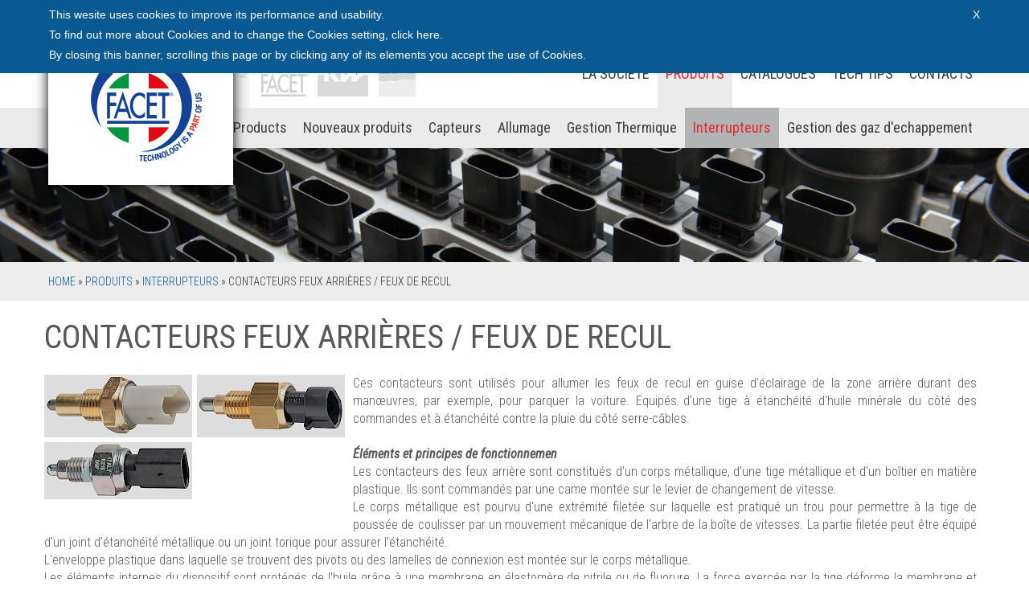

--- FILE ---
content_type: text/html; charset=utf-8
request_url: https://www.facet.eu/fr/produits/interrupteurs/contacteurs-feux-arrieres-feux-de-recul/
body_size: 7012
content:
<!DOCTYPE html>
<html lang="en">
<head>
	
	<!-- Google Tag Manager -->
	<script>(function(w,d,s,l,i){w[l]=w[l]||[];w[l].push({'gtm.start':
	new Date().getTime(),event:'gtm.js'});var f=d.getElementsByTagName(s)[0],
	j=d.createElement(s),dl=l!='dataLayer'?'&l='+l:'';j.async=true;j.src=
	'https://www.googletagmanager.com/gtm.js?id='+i+dl;f.parentNode.insertBefore(j,f);
	})(window,document,'script','dataLayer','GTM-5XN8MMT');</script>
	<!-- End Google Tag Manager -->
	
	<meta name="viewport" content="width=device-width, initial-scale=1.0" />
	<meta http-equiv="content-type" content="text/html; charset=utf-8" />

	<title>FACET Srl | Contacteurs feux arrières / feux de recul</title>
    
	<meta name="description" content="Since 1946, here at Facet we design, manufacture and distribute car spare parts.
From sensors to thermostats, from ignition components to switches, our 4,500 products make one of the most complete ranges on the market, with a particularly high coverage of the European, Japanese and Korean brands." />
   	<meta name="keywords" content="FACET, Facet, automotive, ricambi per autoveicoli, ricambi, car spare parts, spare parts, italia, collegno, torino">
	<meta name="generator" content="ProcessWire 2.8.62" />
   	
   	<link rel="icon" href="/FACET.ico" />
	<link rel="stylesheet" href="https://fonts.googleapis.com/css?family=Roboto|Roboto+Condensed:400italic,300,400,700|Roboto+Slab" type="text/css">
   	<link rel="stylesheet" href="https://maxcdn.bootstrapcdn.com/font-awesome/4.2.0/css/font-awesome.min.css">
	<link rel="stylesheet" href="/site/templates/css/facet.css" type="text/css" />
   	<script src="//code.jquery.com/jquery-1.11.0.min.js"></script>
	
        <link rel="stylesheet" href="/site/templates/css/bootstrap_320/bootstrap.min.css" type="text/css" />
    <link rel="stylesheet" href="/site/templates/css/bootstrap_320/bootstrap-theme.min.css" type="text/css" />
	<script src="/site/templates/js/bootstrap_320/bootstrap.min.js"></script>
    
   	   	<link rel="stylesheet" type="text/css" href="/site/templates/css/mainmenu.css" />
	<script type="text/javascript" src="/site/templates/scripts/respond.min.js"></script>
 	<script type="text/javascript" src="/site/templates/scripts/mainmenu.js"></script>
    
   	  	<meta name="msvalidate.01" content="2A0F484DB036A90118E168C0FF695F69" />
    
   		<!-- <script>
      (function(i,s,o,g,r,a,m){i['GoogleAnalyticsObject']=r;i[r]=i[r]||function(){
      (i[r].q=i[r].q||[]).push(arguments)},i[r].l=1*new Date();a=s.createElement(o),
      m=s.getElementsByTagName(o)[0];a.async=1;a.src=g;m.parentNode.insertBefore(a,m)
      })(window,document,'script','//www.google-analytics.com/analytics.js','ga');
    
      ga('create', 'UA-5172313-48', 'auto');
      ga('send', 'pageview');
    
    </script> -->
		<link rel="stylesheet" type="text/css" href="/site/templates/css/fancybox/jquery.fancybox.css" media="screen" />
   	<script type="text/javascript" src="/site/templates/js/fancybox/jquery.fancybox.pack.js"></script>

<script src='/site/modules/EmailObfuscator/EmailObfuscator.js'></script>
</head>
<body  >
	
<!-- Google Tag Manager (noscript) -->
	<noscript><iframe src="https://www.googletagmanager.com/ns.html?id=GTM-5QF8679" height="0" width="0" style="display:none;visibility:hidden"></iframe></noscript>
<!-- End Google Tag Manager (noscript) -->

<style>
.colore_sfondo_0 { background-color: #FFFFFF; } .colore_0, .colore_0 a { color: #58585a; }
.colore_sfondo_1 { background-color: #58585a; } .colore_1, .colore_1 a { color: #c7c6ca; }
</style>


<div id="header-placeholder"></div>

<div id="login-area-mobile">
<div id="login-area">
	<div class="contents">
    	Utente: <i>guest</i>
  		<div class="edit_item" onClick="self.location.href = '/pw/page/edit/?id=1364'">MODIFICA</div>
     	<div class="edit_item" onClick="self.location.href = '/pw/page/add/?parent_id=1015'">NUOVA NOTIZIA</div>
       	<div class="edit_item" onClick="self.location.href = '/pw/page/list/'">ALBERO CONTENUTI</div>
  	</div>
</div>
</div>



	<script language="Javascript" type="text/javascript">
   
    function SetCookie(cookieName,cookieValue) {
     var today = new Date();
     var expire = new Date();
     var nDays=365
     expire.setTime(today.getTime() + 3600000*24*nDays);
     document.cookie = cookieName+"="+escape(cookieValue)+";path=/;expires="+expire.toGMTString();
    };
	
	$(document).mouseup(function (e) {
    var container = $("#cookie_testo");
	if (!container.is(e.target) && container.has(e.target).length === 0) {
        container.hide();
		SetCookie('cookie','accetto');
    } });
	
	/*$(window).scroll(function() { if ($(this).scrollTop()>0) { 
		$('#cookie_container').fadeOut(); 
		SetCookie('cookie','accetto');
	} });*/
    </script>
    
    <style>
		div#cookie_container {
			position: fixed;
			top: 0;
			z-index: 10000;
			clear: both;
			width: 100%;
			background-color: #095993;
		}
		div#cookie_content {
			display: block;
			max-width: 1170px;
			margin: 0 auto;
			padding: 6px;
			color: #FFFFFF;
			font-family: "Gill Sans", "Gill Sans MT", "Myriad Pro", "DejaVu Sans Condensed", Helvetica, Arial, sans-serif;
			line-height: 25px;
			font-size: 14px;
		}
		div#cookie_testo {
			float: left;
			padding: 0 0 10px 0;
		}
		#cookie_testo a {
			color: #FFFFFF;
		}
		div#cookie_button {
			float: right;
			width: 50px;
			text-align: right;
			cursor: pointer;
		}
	</style>

	<div id="cookie_container">
    	<div id="cookie_content">
        	<div id="cookie_testo">
            	<p>This wesite uses cookies to improve its performance and usability.<br />
To find out more about Cookies and to change the Cookies setting, click <a href="/en/cookies-privacy-policy/">here</a>.<br />
By closing this banner, scrolling this page or by clicking any of its elements you accept the use of Cookies.</p>        	</div>
            <div id="cookie_button" onClick="SetCookie('cookie','accetto'); document.getElementById('cookie_container').style.display = 'none';">
            	X
            </div>
       	</div>
    </div>
    

<div id="mini-header">
	
	<div id="logo-container">
		<div id="logo">
      		<a href="/fr/">
				<img src="/site/templates//images/Logo_75_01.png" alt="FACET 75anni" width="230" height="230" border="0">
          		<!--<img src="/site/templates//images/logo.png" alt="FACET" width="230" height="230" border="0">-->
        	</a>
		</div>	
	</div>
	
	<div id="utility-menu">
		<div class="contents">
                            <div class="items-container">
					
					<div class="tel_mobile"><a href="tel:+390114051555"><img src="/site/templates//css/images/icona_tel.png" height="28px"></a></div>
					
                    <div class="item" id="choose-language">
						
                        <a href="#" class="button"></a>
                        <ul>
							<li class="current"><span class="lang" style="color:#999">LANGUE: </span></li>
                            <li class="current"><span class="lang">FR</span><span class="code">FR</span></li>
                                 
                                    <li><a href="/en/products/switches/back-lights-reversing-lights-switches/"><span class="lang">English</span><span class="code">EN</span></a></li>
                                 
                                    <li><a href="/it/prodotti/interruttori/interruttori-retrofari-luci-retromarcia/"><span class="lang">Italiano</span><span class="code">IT</span></a></li>
                                 
                                    <li><a href="/de/produkte/schalter/ruckfahrscheinwerfer-schalter-ruckfahrleuchten/"><span class="lang">Deutsch</span><span class="code">DE</span></a></li>
                                 
                                    <li><a href="/es/productos/interruptores/interruptores-de-luz-de-marcha-atras/"><span class="lang">Español</span><span class="code">ES</span></a></li>
                                                    	</ul>
                    </div>
                    <div class="item" id="social">
						<div style="float:left"><a href="https://www.linkedin.com/company/facet-srl" target="_blank"><img src="/site/templates//css/images/icona_linkedin2.png" height="28px"></a></div>
						<div style="float:left; margin: 0 16px"><a href="https://www.facebook.com/Facet-Made-in-Italy-2566480126911706/" target="_blank"><img src="/site/templates//css/images/icona_facebook2.png" height="28px"></a></div>
						<div style="float:left; margin: 0 16px 0 0"><a href="https://www.youtube.com/channel/UCOqlfLNaPRdLuUIw5aerNOg" target="_blank"><img src="/site/templates//css/images/icona_youtube.png" height="28px"></a></div>
						<div style="float:left; margin: 0 16px 0 0"><a href="tel:+390114051555"><img src="/site/templates//css/images/icona_tel2.png" height="28px"></a></div>
					</div>
					<div class="item" id="cataloghi">
						<span style="color:#999">CATALOGUES: </span>
						<a href="https://catalogo.facet.eu/FR" target="_blank" style="margin:0 0 0 15px"><img src="/site/templates//css/images/icona_cat_facet.png" height="28px"></a>
						<a href="https://catalogo.eps-autoparts.com/FR" target="_blank" style="margin:0 0 0 10px"><img src="/site/templates//css/images/icona_cat_eps.png" height="28px"></a>
						<a href="https://catalogo.kw-automotive.com/FR" target="_blank" style="margin:0 10px 0 10px"><img src="/site/templates//css/images/icona_cat_kw.png" height="28px"></a>
					</div>
                    <!--<div class="item" id="login-button"><a href="/fr/login/" class="button"><span>login</span></a></div>-->
                </div>
            		</div>
	</div>
	
	<div id="main-menu-button"><a href="#">main menu</a></div>
	
    <div id="main-menu-container">
        <div id="main-menu">
            <div id="marchi">
                <a href="/fr/company/les-marques/"><img src="/site/templates//images/marchi.png" alt="FACET KW EPS" width="240" height="84" border="0"></a>
            </div>
           
            <div id="menu" class="menu">
                <ul><li><a href="/fr/company/">LA SOCIÉTÉ</a></li><li class="current"><a href="/fr/produits/">PRODUITS</a></li><li><a href="/fr/catalogues/">CATALOGUES</a></li><li><a href="/fr/tech-tips/">TECH TIPS</a></li><li><a href="/fr/contacts/">CONTACTS</a></li></ul>            </div>        
            
		</div>
	</div>
	<!-- start submenu -->
   	 	<div id="submenu-container">
		<div id="menu-submenu" class="menu-submenu">
       	
       		<ul><li class="has_children"><a href="/fr/produits/hot-products/">Hot Products</a><ul><li><a href="/fr/produits/hot-products/egr-valves/">EGR VALVES</a></li><li><a href="/fr/produits/hot-products/revolution-timing-sensors/">REVOLUTION & TIMING SENSORS</a></li><li><a href="/fr/produits/hot-products/thin-film-maf-sensors/">thin-film-MAF-sensors</a></li><li><a href="/fr/produits/hot-products/planar-switching-oxygen-sensors/">PLANAR SWITCHING OXYGEN SENSORS</a></li><li><a href="/fr/produits/hot-products/exhaust-pressure-sensors-dps/">EXHAUST PRESSURE SENSORS (dps)</a></li><li><a href="/fr/produits/hot-products/map-controlled-thermostats/">MAP CONTROLLED THERMOSTATS</a></li><li><a href="/fr/produits/hot-products/wheel-speed-sensors/">WHEEL SPEED SENSORS</a></li><li><a href="/fr/produits/hot-products/brake-light-switches/">BRAKE LIGHT SWITCHES</a></li></ul></li><li><a href="/fr/produits/nouveaux-produits/">Nouveaux produits</a></li><li class="has_children"><a href="/fr/produits/capteurs/">Capteurs</a><ul><li><a href="/fr/produits/capteurs/introduction/">Introduction</a></li><li><a href="/fr/produits/capteurs/capteurs-de-nombre-de-tours-et-phase/">Capteurs de nombre de tours et phase</a></li><li><a href="/fr/produits/capteurs/capteurs-de-detonation/">Capteurs de détonation</a></li><li><a href="/fr/produits/capteurs/capteurs-de-temperature-dair/">Capteurs de température d'air</a></li><li><a href="/fr/produits/capteurs/capteurs-de-masse-dair/">Capteurs de masse d'air</a></li><li><a href="/fr/produits/capteurs/capteurs-de-pression-absolue-et-differentielle/">Capteurs de pression absolue et différentielle</a></li><li><a href="/fr/produits/capteurs/capteurs-de-position-du-papillon/">Capteurs de position du papillon</a></li><li><a href="/fr/produits/capteurs/capteurs-wss/">Capteurs WSS - Capteurs ABS</a></li></ul></li><li class="has_children"><a href="/fr/produits/allumage/">Allumage</a><ul><li><a href="/fr/produits/allumage/introduction/">Introduction</a></li><li><a href="/fr/produits/allumage/contacts/">Contacts</a></li><li><a href="/fr/produits/allumage/condensateurs/">Condensateurs</a></li><li><a href="/fr/produits/allumage/calottes/">Tête d’allumeur</a></li><li><a href="/fr/produits/allumage/distributeurs/">Distributeurs</a></li><li><a href="/fr/produits/allumage/faisceaux-de-cables-dallumage/">Faisceaux de câbles d'allumage</a></li><li><a href="/fr/produits/allumage/impulseurs/">Impulseurs</a></li><li><a href="/fr/produits/allumage/systemes-dallumage-electroniques/">Systèmes d'allumage électroniques</a></li><li><a href="/fr/produits/allumage/bobines-dallumage/">Bobines d'allumage</a></li></ul></li><li class="has_children"><a href="/fr/produits/gestion-thermique/">Gestion Thermique</a><ul><li><a href="/fr/produits/gestion-thermique/general-information/">Introduction</a></li><li><a href="/fr/produits/gestion-thermique/thermostats/">Thermostats</a></li><li><a href="/fr/produits/gestion-thermique/joints/">Joints</a></li><li><a href="/fr/produits/gestion-thermique/thermo-interrupteurs-et-transmetteurs-de-temperature-de-leau/">Thermo-interrupteurs et transmetteurs de température de l'eau</a></li><li><a href="/fr/produits/gestion-thermique/capteurs-de-temperature-refrigerant-huile-carburant/">Capteurs de température refrigerant / huile / carburant</a></li></ul></li><li class="parent has_children"><a href="/fr/produits/interrupteurs/">Interrupteurs</a><ul><li><a href="/fr/produits/interrupteurs/introduction/">Introduction</a></li><li><a href="/fr/produits/interrupteurs/capteurs-de-pression-dhuile/">Capteurs de pression d'huile</a></li><li><a href="/fr/produits/interrupteurs/contacteurs-pedale/">Contacteurs pédale</a></li><li><a href="/fr/produits/interrupteurs/contacteurs-de-feux-stop/">Contacteurs de feux stop</a></li><li class="current"><a href="/fr/produits/interrupteurs/contacteurs-feux-arrieres-feux-de-recul/">Contacteurs feux arrières / feux de recul</a></li></ul></li><li class="has_children"><a href="/fr/produits/gestion-des-gaz-dechappement/">Gestion des gaz d'echappement</a><ul><li><a href="/fr/produits/gestion-des-gaz-dechappement/introduction/">Introduction</a></li><li><a href="/fr/produits/gestion-des-gaz-dechappement/capteurs-lambda/">Capteurs lambda</a></li><li><a href="/fr/produits/gestion-des-gaz-dechappement/capteurs-de-pression-dair-differentiel/">Capteurs de Pression d'Air Differentiel</a></li><li><a href="/fr/produits/gestion-des-gaz-dechappement/valves-egr/">Valves EGR</a></li><li><a href="/fr/produits/gestion-des-gaz-dechappement/egt-capteur-de-temperature-dechappement/">EGT Exhaust temperature sensor</a></li></ul></li></ul>        
    	</div>       
    </div>
    	<!-- end submenu -->
	
</div>
<!-- end menu include -->
<div id="section_img">
	   		<img src='/site/assets/files/1003/bon5219-1.jpg' alt='Contacteurs feux arrières / feux de recul' width="100%" />
    </div>

<div id="pathway_container">
    <div id="pathway">
        <ul>
                            <li><a href='/fr/' class="pathway">Home</a> &raquo;</li>
                            <li><a href='/fr/produits/' class="pathway">PRODUITS</a> &raquo;</li>
                            <li><a href='/fr/produits/interrupteurs/' class="pathway">Interrupteurs</a> &raquo;</li>
                                        <li>Contacteurs feux arrières / feux de recul</li>
                    </ul>
    </div>
</div>

	<div id="sezione" class="colore_sfondo_0">
		<div id="container">
			<div class="row">
        	<div class="contenuti col-sm-12">
        		                
            	            	<div>
           		<div class="articolo_titolo colore_0">Contacteurs feux arrières / feux de recul</div>
        		</div>
             	                
				        			
                    	<div class="divsx">
                        	                         
                                                  		<table cellpadding="0px" cellspacing="0px" class="tabellasx">
                                <tr>
                         			                               		<td bgcolor="#dddddd" valign="middle">
                                    	<a class="fancybox" rel="SX" href="/site/assets/files/1366/7_6217.jpg" title="">
                                    		<img class="thumbimgsx" width="184" title="7_6217.jpg" alt="7_6217.jpg" src="/site/assets/files/1366/7_6217.184x0.jpg">
                                    	</a>
                                  	</td>
                                    <td width="6px"></td>									                               		<td bgcolor="#dddddd" valign="middle">
                                    	<a class="fancybox" rel="SX" href="/site/assets/files/1366/7_6073.jpg" title="">
                                    		<img class="thumbimgsx" width="184" title="7_6073.jpg" alt="7_6073.jpg" src="/site/assets/files/1366/7_6073.184x0.jpg">
                                    	</a>
                                  	</td>
                                    									</tr><tr height="6px"></tr><tr>                               		<td bgcolor="#dddddd" valign="middle">
                                    	<a class="fancybox" rel="SX" href="/site/assets/files/1366/7_6215.jpg" title="">
                                    		<img class="thumbimgsx" width="184" title="7_6215.jpg" alt="7_6215.jpg" src="/site/assets/files/1366/7_6215.184x0.jpg">
                                    	</a>
                                  	</td>
                                    <td width="6px"></td>									                              	</tr>
                          	</table>
                       	                                	
                      </div>
                  
            	               
              	
            	           			<div class="articolo_testo colore_0"> 
           				<p>Ces contacteurs sont utilisés pour allumer les feux de recul en guise d'éclairage de la zone arrière durant des manœuvres, par exemple, pour parquer la voiture. Equipés d'une tige à étanchéité d'huile minérale du côté des commandes et à étanchéité contre la pluie du côté serre-câbles.</p>

<p> </p>

<p><em><strong>Éléments et principes de fonctionnemen</strong></em></p>

<p>Les contacteurs des feux arrière sont constitués d'un corps métallique, d'une tige métallique et d'un boîtier en matière plastique. Ils sont commandés par une came montée sur le levier de changement de vitesse.</p>

<p>Le corps métallique est pourvu d'une extrémité filetée sur laquelle est pratiqué un trou pour permettre à la tige de poussée de coulisser par un mouvement mécanique de l'arbre de la boîte de vitesses. La partie filetée peut être équipé d'un joint d'étanchéité métallique ou un joint torique pour assurer l'étanchéité.</p>

<p>L'enveloppe plastique dans laquelle se trouvent des pivots ou des lamelles de connexion est montée sur le corps métallique.</p>

<p>Les éléments internes du dispositif sont protégés de l'huile grâce à une membrane en élastomère de nitrile ou de fluorure. La force exercée par la tige déforme la membrane et active le disque ou la plaquette mobile de contact, ouvrant/fermant l'interrupteur.</p>

<p> </p>

<p><em><strong>Principales causes de dysfonctionnement</strong></em></p>

<p>  - Usure accélérée provoquée par des cycles effectués à hautes et basses températures.</p>

<p>  - Déformation de l'enveloppe par rapport au corps métallique du contacteur</p>

<h4> </h4>

<p><em><strong>Conséquences du dysfonctionnement</strong></em></p>

<p>  - Dégradation du contacteur due à l'usure</p>

<p>  - Perte d'étanchéité</p>           			</div>
       	  		 
                
             	                
         		         	</div>
            
                           
                   </div>
       </div>
   </div>


	<div id="sezione" class="colore_sfondo_1">
		<div id="container">
			<div class="row">
        	<div class="contenuti col-sm-12">
        		                
            	            	<div>
           		<div class="articolo_titolo colore_1">Types de contacteurs pour feux de recul</div>
        		</div>
             	                
				               
              	
            	           			<div class="articolo_testo colore_1"> 
           				<p>Les contacteurs pour les feux arrières sont normalement munis de deux bornes, mais ils peuvent avoir quatre bornes ou plus. Ils peuvent être :</p>

<p>  - 1 circuit N/A normalement ouvert – le contacteur est fermé par le contact entre les lamelles de connexion et le disque mobile de contact ; en agissant sur la tige, le disque se déplace et le circuit se ferme.</p>

<p>  - 1 circuit N/C normalement fermé – l'interrupteur est fermé par le contact entre les lamelles de connexion par la plaquette mobile ; agissant sur la tige, la plaquette se déplace et le circuit s'ouvre</p>

<p>  - 2 circuits, dont l'un est N/A et l'autre N/C</p>

<p>  - circuits ou plus échangent le circuit sur différents débits d'actionnement et permettent d'identifier la vitesse insérée. </p>           			</div>
       	  		 
                
             	                
         		         	</div>
            
                           
                   </div>
       </div>
   </div>

   


	
  
<div style="clear:both"></div>
<div id="footer">
	<div id="footer_menu"><li class="level-1 has_children"><a href="/fr/company/">LA SOCIÉTÉ</a><ul><li class="level-2"><a href="/fr/company/histoire/">Histoire</a></li><li class="level-2"><a href="/fr/company/l-usine/">L'usine</a></li><li class="level-2"><a href="/fr/company/competences/">Compétences</a></li><li class="level-2"><a href="/fr/company/qualite-et-ambient/">Qualité, environnement et securité</a></li><li class="level-2"><a href="/fr/company/les-personnes/">Les personnes</a></li><li class="level-2"><a href="/fr/company/les-marques/">Les marques</a></li><li class="level-2"><a href="/fr/company/facet-dans-le-monde/">Facet dans le monde</a></li></ul></li><li class="level-1 parent has_children"><a href="/fr/produits/">PRODUITS</a><ul><li class="level-2"><a href="/fr/produits/hot-products/">Hot Products</a></li><li class="level-2"><a href="/fr/produits/nouveaux-produits/">Nouveaux produits</a></li><li class="level-2"><a href="/fr/produits/capteurs/">Capteurs</a></li><li class="level-2"><a href="/fr/produits/allumage/">Allumage</a></li><li class="level-2"><a href="/fr/produits/gestion-thermique/">Gestion Thermique</a></li><li class="level-2 parent"><a href="/fr/produits/interrupteurs/">Interrupteurs</a></li><li class="level-2"><a href="/fr/produits/gestion-des-gaz-dechappement/">Gestion des gaz d'echappement</a></li></ul></li><li class="level-1 has_children"><a href="/fr/catalogues/">CATALOGUES</a><ul><li class="level-2"><a href="/fr/catalogues/facet-catalog/">FACET Catalog</a></li><li class="level-2"><a href="/fr/catalogues/eps-catalog/">EPS Catalog</a></li><li class="level-2"><a href="/fr/catalogues/catalogue-kw/">Catalogue KW</a></li></ul></li><li class="level-1 has_children"><a href="/fr/tech-tips/">TECH TIPS</a><ul><li class="level-2"><a href="/fr/tech-tips/sensors/">SENSORS</a></li><li class="level-2"><a href="/fr/tech-tips/thermal-management/">THERMAL MANAGEMENT</a></li><li class="level-2"><a href="/fr/tech-tips/exhaust-management/">EXHAUST MANAGEMENT</a></li><li class="level-2"><a href="/fr/tech-tips/news-from-facet/">NEWS FROM FACET</a></li><li class="level-2"><a href="/fr/tech-tips/tutoriel-video-du-catalogue-web/">Tutoriel vidéo du catalogue web</a></li></ul></li><li class="level-1"><a href="/fr/contacts/">CONTACTS</a></li></div>
	<div id="footer_riga"></div>
   	
    <div id="footer_copyright">
		© Facet Srl - P.IVA 07847800013 - Sviluppato da Arkenù sas con ProcessWire CMS - <a href="/fr/company-information/" target="_self" style="color:#FFFFFF">Dati aziendali</a> - <a href="/fr/privacy-policy/" target="_self" style="color:#FFFFFF">Privacy Policy</a> - <a href="/fr/cookies-privacy-policy/" target="_self" style="color:#FFFFFF">Cookies Privacy Policy</a> - <a href="/fr/login/" target="_self" style="color:#FFFFFF">Login</a>
    </div>
</div>


<script type="text/javascript" src="/site/templates/js/jquery.validate.min.js"></script>   
<script type="text/javascript" src="/site/templates/js/validation_reg.js"></script>


<script type="text/javascript">
	$(document).ready(function() {
		$(".fancybox").fancybox();
	});
</script>


</body>
</html>

--- FILE ---
content_type: text/css
request_url: https://www.facet.eu/site/templates/css/facet.css
body_size: 2683
content:

.video_home {
	width: 100%;
	bottom: 0px;
}

div#container,
div#footer-container,
div#mainmenu-container {
	max-width: 1170px;
	margin: auto;
}


div#row-content-dx {
	background-color: rgba(255,0,0,1);
}

div#section_img {
	width: 100%;
	min-height: 100px;
	/*background-color: rgba(0,255,102,1);*/
}

div#pathway_container {
	width: 100%;
	height: 48px;
	background-color: #EDEDED;
	line-height: 48px;
	text-transform: uppercase;
	font-family: 'Roboto Condensed', sans-serif;
	font-weight: 300;
	font-size: 14px;
}

div#pathway {
	max-width: 1170px;
	margin: auto;
	padding-left: 5px;
}

div#pathway li {
	display: inline;
}

a.pathway { 
	color: #005795;
}
.contenuti {
	display: contents;
}

/*########################################## HOME ##########################################*/

.box_title {
	display: block;
	height: 40px;
	background-color: #005795;
	line-height: 40px;
	font-family: 'Roboto Condensed', sans-serif;
	font-weight: 700;
	font-size: 14px;
	text-indent: 10px;
	text-transform: uppercase;
	color: #FFFFFF;
	margin-top: 8px;
	margin-bottom: 1px;
}

.box_content {
	display: table;
	padding: 10px;
	background-color: #EDEDED;
	font-family: 'Roboto Condensed', sans-serif;
	font-weight: 300;
	font-size: 14px;
	color: #3e3d40;
	margin-bottom: 10px;
}

.box_content_azienda {
	display: table;
	padding: 10px;
	background-color: #EDEDED;
	font-family: 'Roboto Condensed', sans-serif;
	font-weight: 400;
	font-style: italic;
	font-size: 16px;
	line-height: 25px;
	color: #78777D;
	margin-bottom: 10px;
	min-height: 255px;
}

@media screen and (max-width:760px) { /*MOBILE*/
	/*.box_title_job,
	.box_content_job,
	.box_title_brochure,
	.box_content_brochure {
		display: none;
	}*/
	.box_content_azienda {
		display: table;
		padding: 10px;
		background-color: #EDEDED;
		font-family: 'Roboto Condensed', sans-serif;
		font-weight: 400;
		font-style: italic;
		font-size: 16px;
		line-height: 25px;
		color: #78777D;
		margin-bottom: 10px;
	}
	.fws2 {
		display: none;
	}
}

/*########################################## NEWS ##########################################*/

.news {
	margin: 26px 0 0 0;
}

.news:hover {
	background-color: #EDEDED;
}

.news_titolo {
	font-family: 'Roboto Condensed', sans-serif;
	font-weight: 400;
	/*font-style: italic;*/
	font-size: 18px;
	color: #3e3d40;
	margin: 0 0 10px 0;
}

.news_intro {
	font-family: 'Roboto Condensed', sans-serif;
	font-weight: 400;
	font-size: 14px;
	color: #656368;
	line-height: 16px;
}

#news_allegati_titolo {
	font-family: 'Roboto Condensed', sans-serif;
	font-weight: 400;
	font-size: 14px;
	color: #656368;
	line-height: 35px;
}

/*########################################## IFRAME SMUGMUG ##########################################*/

div#iframe {
	height: calc(100% - 80px);
	margin: 0 auto 0 auto;
}

.logged #iframe {
	height: calc(100% - 120px);
	margin: 0 auto 0 auto;
}

.articolo_titolo_smugmug {
	font-family: 'Roboto Condensed', sans-serif;
	font-weight: 400;
	font-size: 40px;
	line-height: 40px;
	margin: 120px 0 20px 0;
	text-transform: uppercase;
}

/*########################################## PRODOTTI ##########################################*/

#prodotti_titololista {
	display: block;
	width: 100%;
	padding: 0 0 5px 0;
	margin: 0 0 0 5px;
	border-bottom: 1px #666666 solid;
	font-family: 'Roboto Condensed', sans-serif;
	font-weight: 700;
	font-style: italic;
	font-size: 14px;
}

#prodottix {
	border-bottom: 1px #666666 solid;
	margin: 0 5px 0 5px;
}

#prodotti_titolo {
	display: block;
	height: 50px;
	float: left;
	font-family: 'Roboto Condensed', sans-serif;
	font-weight: 400;
	font-style: italic;
	font-size: 16px;
	line-height: 50px;
	margin: 0 40px 0 0;
}

#prodottix_pdffacet,
#prodottix_pdfkw,
#prodottix_pdfeps {
	float: left;
	line-height: 50px;
	background-color: #EDEDED;
	padding: 0 20px 0 50px;
	margin: 0 0 0 1px;
	background-image: url(images/icona2_pdf.png);
	background-repeat: no-repeat;
	background-position: left center;
	/* cursor: pointer; */
	color: #656368;
}
#prodottix_pdffacet:hover,
#prodottix_pdfkw:hover,
#prodottix_pdfeps:hover {
	background-color: #58585a;
	color: #c7c6ca;
	background-image: url(images/icona2_pdf_wh.png);
	background-repeat: no-repeat;
}

/*########################################## ARTICOLO ##########################################*/

.contenuti {
	display: table;
}
.contenuti_allegati {
	border-right: 1px solid #999999;
}
.allegati {
	padding: 26px 0 0 0;
}
.inputbox {
	display: block;
	border: 1px #999999 solid;
	background-color: rgba(204,204,204,1);
}

.icons {
	display: none;
}

div#cck3_mainbody,
div.seb_css3 {
	margin: 0;
	padding: 0;
	border: 0;
	border-radius: 0;
}

div#sezione {
	margin: 0;
	padding: 0;
}

.articolo_titolo {
	font-family: 'Roboto Condensed', sans-serif;
	font-weight: 400;
	font-size: 40px;
	line-height: 40px;
	margin: 26px 0;
	text-transform: uppercase;
}

.articolo_testo {
	font-family: 'Roboto Condensed', sans-serif;
	font-weight: 300;
	font-size: 16px;
	line-height: 22px;
	text-align: justify;
	margin: 0 10px 26px 0;
}

div#docs_container {
	display: table;
	padding-left: 10px;
	padding-top: 3px;
	padding-bottom: 3px;
}
div#docs_image {
	float: left;
}
div#docs_titolo {
	float: left;
	line-height: 36px;
	font-family: 'Roboto Condensed', sans-serif;
	font-weight: 300;
	font-size: 14px;
	color: #3e3d40;
	padding-left: 5px;
}
.divsx {
	float: left;
	margin: 0 10px 26px 0;
}
.imgsx {
	margin: 0 0 6px 0;
}

.imgdx {
	float: right;
}
@media screen and (max-width:760px) { /*MOBILE*/
.articolo_titolo {
	margin: 0 10px;
}
.divsx,
.imgsx,
.thumbimgsx,
.tabellasx,
.imgdx {
	width: 100%;
}
.articolo_testo {
	margin: 0 10px 26px 10px;
}
}
.anchor{
  display: block;
  height: 210px; /*same height as header*/
  margin-top: -210px; /*same height as header*/
  visibility: hidden;
}
.icon_description {
	font-size: 40px;
}

/*########################################## CATALOGHI ##########################################*/

.cataloghi_cart_titolo {
	line-height: 36px;
	font-family: 'Roboto Condensed', sans-serif;
	font-weight: 400;
	font-size: 16px;
	color: #3e3d40;
	margin: 0 0 5px 0;
}

.catalogo_frame_button {
	padding: 10px 20px;
	background-color: #ededed;
	border: 1px solid #626262;
	color: #626262;
	margin: 10px 0 0 0;
	text-decoration: none;
}
.catalogo_frame_button a {
    color: #626262;
}
.catalogo_frame_button a:hover {
    color: #FFFFFF;
}
.catalogo_frame_button:hover {
	background-color: #E4282C;
	color: #FFFFFF;
    cursor: pointer;
}
	
	

/*########################################## LOGIN ##########################################*/

div#login {
	padding: 20px;
	text-align: center;
}
.input_login {
	background-color: #FFFFFF;
	border: 1px solid #CCC;
	height: 40px;
	width: 300px;
	font-family: 'Roboto Condensed', sans-serif;
	font-weight: 400;
	font-size: 18px;
	margin: 0px 0px 6px 0px;
	padding: 0 0 0 10px;
}
.button_login {
	border: 1px solid #CCC;
	height: 40px;
	width: 300px;
	font-family: 'Roboto Condensed', sans-serif;
	font-weight: 400;
	font-size: 18px;
	color: #3e3d40;
	background-color: #EDEDED;
}
.button_login:hover,
.button_logout:hover {
	background-color: #3e3d40;
	color: #FFFFFF;
}
.forgot {
	text-align: right;
    width: 300px;
    margin: 12px auto;
}
.button.forgot {
	border: 1px solid #CCC;
	font-family: 'Roboto Condensed', sans-serif;
	font-weight: 400;
	font-size: 12px;
	padding: 4px 6px;
	color: #3e3d40;
	background-color: #EDEDED;
}
div#logout {
	padding: 20px;
	text-align: center;
	line-height: 30px;
}
.button_logout {
	border: 1px solid #CCC;
    display: inline-block;
    font-family: 'Roboto Condensed', sans-serif;
    font-weight: 400;
    font-size: 18px;
    color: #3e3d40;
    background-color: #EDEDED;
    margin: 20px auto;
    padding: 5px 10px;
}
#InputfieldForm1 {
	max-width: 1170px;
	margin: 30px auto;
}
label.error {
	display: block;
    background-color: #FF0000;
    margin: -6px 0 6px 0;
    padding: 5px 10px;
    color: #FFFFFF;
}

/*########################################## MEDIA ##########################################*/

.media_container {
	margin: 20px auto!important;
	display: flex;
	flex-direction: row;
	flex-wrap: wrap;
}
.cat_titolo{
	font-family: 'Roboto Condensed', sans-serif;
    font-weight: 400;
    font-size: 26px;
    text-transform: uppercase;
	width: 100%;
	border-bottom: 1px solid #3e3d40;
}
.media_item_container {
	flex: 0 1 calc((100% / 3) - 10px);
	margin: 10px 5px 0px;
	background-color: #EDEDED;
}
.media_item_title {
	padding: 10px;
	font-family: 'Roboto Condensed', sans-serif;
    font-weight: 400;
    font-size: 14px;
    color: #3e3d40;
}
.articolo_testo.media {
	margin: 20px 0;
}

@media (min-width: 450px) and (max-width: 800px) {
	.media_item_container {
		flex: 0 1 calc((100% / 2) - 10px);
		margin: 10px 5px 0px;
	}
}

@media (max-width: 450px) {
	.media_item_container {
		flex: 0 1 calc(100% - 10px);
		margin: 10px 5px 0px;
	}
}




/*########################################## FOOTER ##########################################*/
div#footer {
	width: 100%;
	height: 100%;
	padding: 10px;
	background-color: #3e3d40;
}
div#footer_menu {
	max-width: 1024px;
	margin: auto;
	text-align: center;
}
div#footer_menu li.level-1 {
	display: inline-table;
	padding: 10px 40px 40px 10px;
	text-align: left;
}
div#footer_menu li.level-1 a {
	font-family: 'Roboto Condensed', sans-serif;
	font-weight: 400;
	font-size: 20px;
	color: #CCCCCC;
	line-height: 40px;
}
div#footer_menu li.level-2 a {
	font-family: 'Roboto Condensed', sans-serif;
	font-weight: 300;
	font-size: 14px;
	color: #CCCCCC;
	line-height: 20px;
}
div#footer_riga {
	 display:block; 
	 max-width:700px; 
	 margin:auto; 
	 height:1px; 
	 background-color: #FFFFFF;
}
div#footer_copyright {
	font-family: 'Roboto Condensed', sans-serif;
	font-weight: 300;
	font-size: 13px;
	color: #CCCCCC;
	text-align: center;
	padding: 20px 00px 20px 00px;
}
@media screen and (max-width:760px) { /*mobile*/
	div#footer_menu,
	div#footer_riga { 
		display: none;
	}
}

/*########################################## MASONRY ##########################################*/

.container-masonry {
  background: #EEE;
  max-width: 300px;
}

/* clearfix */
.container-masonry:after {
  content: '';
  display: block;
  clear: both;
}

.container-masonry .item-masonry {
  float: left;
  background: #D26;
  padding: 10px;
  margin: 2px;
}

/*########################################## IMAGE GRID ##########################################*/

ul.rig {
	list-style: none;
	font-size: 0px;
	margin-left: -2.5%; /* should match li left margin */
}
ul.rig li {
	display: inline-block;
	padding: 0px;
	margin: 0 0 2.5% 2.5%;
	vertical-align: top;
}
ul.rig li img {
	max-width: 100%;
	height: auto;
	margin: 0 0 0 0;
}
/* class for 2 columns */
ul.rig.columns-2 li {
	width: 47.5%; /* this value + 2.5 should = 50% */
}
/* class for 3 columns */
ul.rig.columns-3 li {
	width: 30.83%; /* this value + 2.5 should = 33% */
}
/* class for 4 columns */
ul.rig.columns-4 li {
	width: 22.5%; /* this value + 2.5 should = 25% */
}
 
@media (max-width: 480px) {
	ul.grid-nav li {
		display: block;
		margin: 0 0 5px;
	}
	ul.grid-nav li a {
		display: block;
	}
	ul.rig {
		margin-left: 0;
	}
	ul.rig li {
		width: 100% !important; /* over-ride all li styles */
		margin: 0 0 20px;
	}
}















/*########################################## LOGIN ##########################################*/

.login_txt1 {
	max-width: 500px;
	margin: 20px auto;
	text-align: center;
}
.login_btn_reg {
	display: table;
	margin: 20px auto;
	background-color: #EDEDED;
	padding: 10px 20px;
	border: 1px solid #CCC;
	color: #3e3d40!important;
	text-transform: uppercase;
}
.login_btn_reg:hover {
	background-color: #3e3d40;
	color: #FFFFFF!important;
}
.login_form {
	display: table;
	max-width: 500px;
	margin: 0 auto 50px;
}


/*########################################## ALTRO ##########################################*/

.videoWrapper {
    position: relative;
    padding-bottom: 56.25%; /* 16:9 */
    width: 100%;
    height: 0;
}
.videoWrapper iframe {
    position: absolute;
    top: 0;
    left: 0;
    width: 100%;
    height: 100%;
}



--- FILE ---
content_type: text/css
request_url: https://www.facet.eu/site/templates/css/mainmenu.css
body_size: 2266
content:
/* Eric Meyer's Reset CSS v2.0 - http://cssreset.com */
html,body,div,span,applet,object,iframe,h1,h2,h3,h4,h5,h6,p,blockquote,pre,a,abbr,acronym,address,big,cite,code,del,dfn,em,img,ins,kbd,q,s,samp,small,strike,strong,sub,sup,tt,var,b,u,i,center,dl,dt,dd,ol,ul,li,fieldset,form,label,legend,table,caption,tbody,tfoot,thead,tr,th,td,article,aside,canvas,details,embed,figure,figcaption,footer,header,hgroup,menu,nav,output,ruby,section,summary,time,mark,audio,video{border:0;/*font-size:100%;font:inherit;vertical-align:baseline;*/margin:0;padding:0}article,aside,details,figcaption,figure,footer,header,hgroup,menu,nav,section{display:block}body{line-height:1}ol,ul{list-style:none}blockquote,q{quotes:none}blockquote:before,blockquote:after,q:before,q:after{content:none}table{border-collapse:collapse;border-spacing:0} 

* {
	-webkit-tap-highlight-color: rgba(0,0,0,0);
}

html, body {
	margin: 0px;
	padding: 0px;
	min-width: 320px;
}
#header-placeholder {
	height: 184px;
}
.logged #header-placeholder {
	height: 224px;
}
#login-area {
	z-index: 101;
	display: none;
	position: fixed;
	top: 0px;
	width: 100%;
	height:40px;
	background-color:#FF0000;
}
.logged #login-area {
	display: block;
}
#login-area .contents {
	max-width: 1160px;
	margin: 0px auto;
	line-height: 40px;
	color: #FFFFFF;
}

#login-area .contents a {
	color: #FFFFFF;
}

.edit_item {
	float: right;
	display: block;
	padding: 0 20px;
 	height: 40px;
	cursor: pointer;
	font-family: 'webly';
	font-weight: normal;
	font-size: 14px;
}

.edit_item:hover {
	background-color: #900;
}

@media screen and (max-width:760px) { /*MOBILE*/
#login-area-mobile,
#social,
#cataloghi {
	display: none;
}
}

#mini-header {
	z-index: 100;
	position: fixed;
	top: 0px;
	width:100%;
}
.logged #mini-header {
	top: 40px;
}
#logo-container {
	position: relative;
	max-width: 1160px;
	margin: 0px auto;
}
#logo {
	position: absolute;
	top: 0px;
	left: 0px;
	width: 230px;
	height: 230px;
	box-shadow: 0px 0px 15px #000000;
	z-index:100;
}
#logo img {
	width: 100%;
	height: 100%;
}
#utility-menu {
	height: 50px;
	background-color: #3e3d40;
}
#utility-menu .contents {
	max-width: 1160px;
	margin: 0px auto;
	color:#FFFFFF;
	font-family: 'Roboto Condensed', sans-serif;
	font-weight: 400;
	font-size: 14px;
	text-transform: uppercase;
}
#utility-menu .items-container {
	float: right;
}
#utility-menu .item {
	float: left;
	line-height: 50px;
	padding-left: 15px;
	border-left: solid 1px #FFF;
}
#utility-menu .button {
	display: block;
	padding-right: 35px;
	margin-right: 15px;
	color: #FFF;
	text-decoration: none;
	background-repeat: no-repeat;
	background-position: right 0px;
}
#utility-menu .item:first-child {
	border-left: none;
}


#choose-language {
	position: relative;
}
#choose-language .button {
	background-image: url(../images/choose-language-icon.png);
}
#choose-language ul {
	/*display: none;
	position: absolute;
	top: 50px;
	left: 0px;
	width: 100%;
	background-color:#3e3d40;
	z-index: 100;*/
}
#choose-language li {
	display: inline-block;
	line-height: 40px;
	padding-right: 15px;
}
#choose-language li .lang {
	display: none;
}
#choose-language li.current .lang {
	display:block;
}
#choose-language li.current .code {
	display: none;
}
#choose-language li a {
	display: block;
	color: #999;
	text-decoration: none;
	/*padding: 0px 15px;/**/
}
#choose-language a:hover {
	color: #FFF;
}

div#linkedin.item {
    padding: 0 13px;
}
#linkedin img {
    margin: 0 0 3px 0;
}


#login-button .button {
	background-image: url(../images/login-icon.png);
}


#main-menu-button {
	display: none;
}
#main-menu-container {
	height:84px;
	background-color: #FFF;
}
#main-menu {
	max-width: 1160px;
	margin: 0px auto;
}
#marchi {
	float:left;
	height: 84px;
	margin-left: 230px;
}
#main-menu ul {
	float: right;
	font-family: 'Roboto Condensed', sans-serif;
    font-weight: 400;
	font-size: 18px;
}
#main-menu li {
	display:inline;
	float: left;
	line-height:84px;
}
#main-menu li a {
	display: block;
	padding:0px 10px;
	color:#3E3D40;
	text-decoration: none;
}
#main-menu li.hover > a {
	color:#E4282C;
}
#main-menu li.current > a {
	color:#E4282C;
	background-color: #ebebeb;
}
#main-menu li.current li {
	display: none;
}
#submenu-container {
	height: 50px;
	background-color:#ebebeb;
}
#menu-submenu {
	max-width: 1160px;
	height: 50px;
	margin: 0px auto;
}
#menu-submenu ul {
	float: right;
	display: inline;
	font-family: 'Roboto Condensed', sans-serif;
		font-weight: 400;
	font-size: 18px;
}
#menu-submenu > ul > li {
	display: inline;
	float: left;
	position: relative;
	line-height: 50px;
}
#menu-submenu > ul > li a {
	display: block;
	padding: 0px 10px;
	color:#3E3D40;
	text-decoration: none;
}
#menu-submenu > ul > li.hover > a {
	color:#E4282C;
	background-color: #b1b3b4;
}
#menu-submenu > ul > li.parent.has_children > a {
	color:#E4282C;
	background-color: #b1b3b4;
}
#menu-submenu > ul > li.current > a {
	color:#E4282C;
	background-color: #b1b3b4;
}
#menu-submenu li ul {
	display: none;
	position: absolute;
	float: none;
	top: 50px;
	left: 0px;
	padding:10px 0px;
	background-color:#b1b3b4;
}
#menu-submenu li li {
	white-space: nowrap;
	line-height: 30px;
}
#menu-submenu li li a {
	color: #FFF;
	padding: 0px 10px;
}
#menu-submenu li li a:hover {
	color: #000;
}


#tester {
	position: absolute;
	top: 100px;
	left: 0px;
	background-color:#FFF;
}

@media screen and (max-width:1024px) {
#logo {
	width: 134px;
	height: 134px;
}
#marchi {
	position: relative;
	margin-left: 134px;
	width: 120px;
}
#marchi img {
	position: absolute;
	left: -11px;
	bottom: 0px;
	width:130px;
	height: auto;
}
}

@media screen and (max-width:760px) {
    #header-placeholder {
        display:none;
    }
    #login-area {
        position: relative;
    }
    #mini-header {
        position: relative;
        top: auto;
    }
    .logged #mini-header {
        position: relative;
        top: auto;
    }
    #logo {
        position: relative;
        margin: 0px auto;
        width: 50px;
        height: 50px;
        box-shadow:none;
    }
    #marchi {
        display: none;
    }
    #utility-menu {
        position: absolute;
        top: 0px;
        right: 0px;
        background-color:transparent;
    }
    #utility-menu .item {
        width: 50px;
        padding-left: 0px;
        margin-right: 0px;
        border-left: solid 1px #ccc;
    }
    #utility-menu .button {
        padding-right:0px;
        margin-right: 0px;
        background-position: center -50px;
    }
    #utility-menu .button.open {
        background-color: #000;
        background-position: center -100px;
    }
    #utility-menu .button span {
        display: block;
        text-indent: -99999px;
    }
    #choose-language .button {
        display: block;
        width: 50px;
        height: 50px;
    }
    #choose-language ul {
        display: none;
        position: absolute;
        top: 50px;
        left: 0px;
        width: 101px;
        background-color:#000;
        z-index: 100;
    }
    #choose-language li {
        display: block;
        padding: 0px 15px;
        line-height: 40px;
        border-top: solid 1px #666;
    }
    #choose-language li .lang {
        display: block;
    }
    #choose-language li .code {
        display: none;
    }

    #main-menu-button {
        display: block;
        position: absolute;
        top: 0px;
        left: 0px;
        width: 50px;
        height: 50px;
    }
    #main-menu-button a {
        display: block;
        width: 50px;
        height: 50px;
        text-indent: -90000px;
        background-image: url(../images/menu-icon.png);
        background-position: 0px 0px;
    }
    #main-menu-button a.open {
        background-position: 0px -50px;
    }
    #main-menu-container {
        height: auto;
    }
    #main-menu ul {
        float: none;
        height: auto;
        font-weight: normal;
    }
    #main-menu li {
        display:block;
        float: none;
        line-height:50px;
        background-color: #000;
        border-top: solid 1px #FFF;
    }
    #main-menu li a {
        color: #FFF;
    }
    #main-menu li.current a {
        background-color:transparent;
    }

    /* second level */

    #main-menu li.current li {
        display: block;
        border-bottom: none;
    }
    #main-menu li li {
        border-bottom: solid 1px #FFF;
        background-color:#333333;
    }
    #main-menu li li a {
        padding-left: 20px;
    }
    #main-menu li.open > a {
        color:#E4282C;
    }

    /* third level */

    #main-menu li li ul {
        display: none;
    }
    #main-menu li li li {
        border-top: solid 1px #333;
        background-color:#666666;
    }
    #main-menu li li li a {
        padding-left: 30px;
    }
    #main-menu li li li a:hover {
        color: #000;
    }
    #submenu-container {
        display: none;
    }
}







.tel_mobile { display: none }
@media screen and (max-width:760px) {
	.tel_mobile {
		display: inline-block;
		float: left;
		margin: 10px;
	}
}

--- FILE ---
content_type: application/javascript
request_url: https://www.facet.eu/site/templates/js/validation_reg.js
body_size: 1570
content:
$(document).ready(function()
{
	// my method for validate username
	$.validator.addMethod("username_regex", function(value, element) { 
		return this.optional(element) || /^[a-z0-9\.\-_]{3,30}$/i.test(value); 
		}, "Please choise a username with only a-z 0-9.");
    
    // aggiungo il controllo codice fiscale valido
    jQuery.validator.addMethod("cfvalido", function(value, element) {
        var cf = value.toUpperCase();
        var cfReg = /^[A-Z]{6}\d{2}[A-Z]\d{2}[A-Z]\d{3}[A-Z]$/;
        if (!cfReg.test(cf))
        return false;
        var set1 = "0123456789ABCDEFGHIJKLMNOPQRSTUVWXYZ";
        var set2 = "ABCDEFGHIJABCDEFGHIJKLMNOPQRSTUVWXYZ";
        var setpari = "ABCDEFGHIJKLMNOPQRSTUVWXYZ";
        var setdisp = "BAKPLCQDREVOSFTGUHMINJWZYX";
        var s = 0;
        for( i = 1; i <= 13; i += 2 )
        s += setpari.indexOf( set2.charAt( set1.indexOf( cf.charAt(i) )));
        for( i = 0; i <= 14; i += 2 )
        s += setdisp.indexOf( set2.charAt( set1.indexOf( cf.charAt(i) )));
        if ( s%26 != cf.charCodeAt(15)-'A'.charCodeAt(0) )
        return false;
        return true;
    }, "Inserire un codice fiscale valido");
    
    // data MM/GG/YYYY
    $.validator.addMethod("customDate", function(value, element) {
        return value.match(/^\d\d?\/\d\d?\/\d\d\d\d$/);
    }, "Formato data non valido. Usare MM/GG/YYYY.");
	
	//18anni	
	$.validator.addMethod("check_date_of_birth", function (value, element) {
		if (this.optional(element)) {
			return true;
		}

		var dateOfBirth = value;
		var arr_dateText = dateOfBirth.split("/");
		day = arr_dateText[0];
		month = arr_dateText[1];
		year = arr_dateText[2];

		var mydate = new Date();
		mydate.setFullYear(year, month - 1, day);

		var maxDate = new Date();
		maxDate.setYear(maxDate.getFullYear() - 18);

		if (maxDate < mydate) {
			return false;
		}
		return true;
	}, 'Il nuovo utente deve essere maggiorenne.');
	
	
	//DA OGGI
	$.validator.addMethod("daoggi", function(inputdata) {
		var today = $.datepicker.formatDate('yy-mm-dd', new Date());
		if( inputdata > today )
			return true;
		return false;
	}, "La data deve essere futura.");
	
	//TELEFONO
	jQuery.validator.addMethod("alphanumeric", function(value, element) {
		return this.optional(element) || /^[+]*[(]{0,1}[0-9]{1,3}[)]{0,1}[-\s\./0-9]*$/i.test(value);
	}, "Usare solo numeri o il simbolo +");

	
	
	
	/*//FORM REGISTRAZIONE
	$("#formreg").validate( {
        rules:{
		'nome':{
            required: true,
			},
		'cognome':{
            required: true,
			},
		'azienda':{
            required: true,
			},
		'email':{
            required: true,
			email: true,
			},
		'email2':{
			required: '#email:filled',
			equalTo: '#email',
			},
		'psw':{
            required: true,
			},
		'psw2':{
            required: '#psw:filled',
			equalTo: '#psw',
			},
		},
        messages:{
		'email':{
			required: "Il campo è obbligatorio!",
			email: "Inserisci un indirizzo email valido!"
			},
		'email2':{
            required: "Il campo CONFERMA EMAIL è obbligatorio!",
			equalTo: "Le due password non coincidono!"
			},
		'psw':{
			required: "Il campo è obbligatorio!"
			},
		'psw2':{
            required: "Il campo CONFERMA PASSWORD è obbligatorio!",
			equalTo: "Le due password non coincidono!"
			},
		}
	});*/
		

    
    



	/* DEFAULT */
	jQuery.extend(jQuery.validator.messages, {
		required: "Il campo è obbligatorio!",
		remote: "Please fix this field.",
		email: "Inserisci un indirizzo email valido!",
		url: "Please enter a valid URL.",
		date: "Please enter a valid date.",
		dateISO: "Please enter a valid date (ISO).",
		number: "Please enter a valid number.",
		digits: "Please enter only digits.",
		creditcard: "Please enter a valid credit card number.",
		equalTo: "Please enter the same value again.",
		accept: "Please enter a value with a valid extension.",
		maxlength: jQuery.validator.format("Please enter no more than {0} characters."),
		minlength: jQuery.validator.format("Please enter at least {0} characters."),
		rangelength: jQuery.validator.format("Please enter a value between {0} and {1} characters long."),
		range: jQuery.validator.format("Please enter a value between {0} and {1}."),
		max: jQuery.validator.format("Please enter a value less than or equal to {0}."),
		min: jQuery.validator.format("Please enter a value greater than or equal to {0}.")
	});
	
});

--- FILE ---
content_type: text/plain
request_url: https://www.google-analytics.com/j/collect?v=1&_v=j102&a=1938328981&t=pageview&_s=1&dl=https%3A%2F%2Fwww.facet.eu%2Ffr%2Fproduits%2Finterrupteurs%2Fcontacteurs-feux-arrieres-feux-de-recul%2F&ul=en-us%40posix&dt=FACET%20Srl%20%7C%20Contacteurs%20feux%20arri%C3%A8res%20%2F%20feux%20de%20recul&sr=1280x720&vp=1280x720&_u=YEBAAAABAAAAAC~&jid=338464940&gjid=996883385&cid=48005924.1769246072&tid=UA-5172313-48&_gid=977842838.1769246072&_r=1&_slc=1&gtm=45He61m0h1n815XN8MMTv857740685za200zd857740685&gcd=13l3l3l3l1l1&dma=0&tag_exp=103116026~103200004~104527907~104528501~104684208~104684211~105391252~115938466~115938468~116682875~116992597~117041588~117042505&z=2255735
body_size: -449
content:
2,cG-7DFKGB00RS

--- FILE ---
content_type: application/javascript
request_url: https://www.facet.eu/site/templates/scripts/mainmenu.js
body_size: 2490
content:
var isMobile;
var isTouch;
var winW;
var	winTop;
var logoWH = 230;
var logoMinWH = 180;
var logoTabletWH = 134;
var logoPhoneWH = 50;
var utilityH = 50;
var maxMobileW = 760;
var headerPlaceholderH;
//var openEngineName;
var openEngineMenuItem;
var openEngine;
		
jQuery(document).ready(function($) {
	isMobile = /mobile/i.test(navigator.userAgent);
	isTouch = 'ontouchstart' in window || navigator.MaxTouchPoints > 0 || navigator.msMaxTouchPoints > 0;
	
	if(isMobile != true) {
		winW = $(window).width();
		setLogo();
		headerPlaceholderH = 134 + ( $('#submenu').length > 0 ? 50 : 0) + ( $('body').hasClass('logged') ? 40 : 0);
		$('#header-placeholder').height(headerPlaceholderH);
		
		$(window).scroll(function() {
			if(winW > 1024) {
				animateHeader();
			}
		});
	} else {
		$('#header-placeholder').hide();
		$('#login-area').css({'position':'relative'});
		$('#mini-header').css({'position':'relative','top':0});
	}
	$(window).resize(function() {
		if(isMobile != true) {
			winW = $(window).width();
			setLogo();
		}
		checkMainMenuVisibility();
	});
	/* MAIN MENU */
	
	$('#main-menu-container').hide();
	$('#main-menu-button a').click(function(e){
		e.preventDefault();
		e.stopPropagation();
		if($(this).hasClass('open')){
			//close
			hideMainMenu();
		} else {
			//open
			if($('#choose-language .button').hasClass('open')) {
				hideChooseLanguage();
			}
			showMainMenu();
		}
	});
	
	checkMainMenuVisibility();
	
	/* MAIN MENU FOR MOBILE */
	
	if($('#menu-submenu').length > 0) {
		$('#main-menu #menu > ul li.current').append(
			$('#menu-submenu').html()
		)
	}
	// evito di chiudere la tendina se clicco su una voce del dropdown (scatena un nuovo click all'interno dell'li
	$('#main-menu li li li a').click(function(e){
		e.stopPropagation();
	});
	
	$('#main-menu #menu > ul > li > ul > li').click(function(e){
		// se ho un terzo livello di navigazione
		if( $('ul', this).length > 0 ){
			e.stopPropagation();
			e.preventDefault();
			if(!$(this).hasClass('open')){
				openThirdLevelMainMenu($(this));
				//return false;
			} else {
				closeThirdLevelMainMenu($(this));
				//return true;
			}
		}
	});
	if(!isTouch) {
		$('#main-menu li').hover(
			function() {
				$('#main-menu li').not($(this)).removeClass('hover');
				$(this).addClass('hover');
			}, function() {
				$(this).removeClass('hover');
			}
		);
	}
	
	/* SUBMENU SECOND LEVEL ( THIRD LEVEL OF NAVIGATION ) */
	
	if($('#menu-submenu').length > 0) {
		if(isTouch) {
			// evito di chiudere la tendina se clicco su una voce del dropdown (scatena un nuovo touchstart all'interno dell'li
			$('#menu-submenu li li a').on('touchstart', function(e){
				e.stopPropagation();
			});
			$('#menu-submenu > ul > li').on('touchstart', function(e){
				if($('ul',$(this)).length>0) {
					e.stopPropagation();
					e.preventDefault();
					if(!$(this).hasClass('hover')){
						showDropDownSubmenu($(this));
						//return false;
					} else {
						hideDropDownSubmenu($(this));
						//return true;
					}
				}
			});
		} else {
			// se nel submenu ho un sottolivello, non eseguo il click
			/*$('#menu-submenu > ul > li > a').click(function(e){
				if( $('> ul',$(this).parent()).length > 0 ) {
					e.stopPropagation();
					e.preventDefault();
				}
			});*/
			
			$('#menu-submenu > ul > li').hover(
				function() {
					showDropDownSubmenu($(this));
				}, function() {
					hideDropDownSubmenu($(this));
				}
			);
		}
	}
	
	/* UTILITY MENU */
	$('#choose-language .button').click(function(e){
		e.preventDefault();
		e.stopPropagation();
		if($(this).hasClass('open')){
			//close
			hideChooseLanguage();
		} else {
			//open
			if($(window).width() <= maxMobileW && $('#main-menu-button a').hasClass('open')) {
				hideMainMenu();
			}
			showChooseLanguage();
		}
	});
	$('#choose-language').mouseleave(function(e){
		if($(window).width() <= maxMobileW) {
			hideChooseLanguage();
		}
	});
	
	/* ENGINE MENU */
	$('.engine').hide();
	
	$('#engine-menu li a').click(function(e) {
		e.preventDefault();
	});
	$('#engine-menu li').click(function(e) {
		var engineName = $(this).data('engine-name');
		//showHideEngine(engineName);
		
		if( !$(this).hasClass('open') ){
			if(openEngine) {
				hideEngine();
			}
			showEngine(engineName);
		} else {
			hideEngine();
		}
	});
	
});
	
	
	
	







/* on scroll */
function animateHeader() {
	winTop = $(window).scrollTop();
	var doAnim = false;
	var tempLogoWH = logoWH;
	var tempUtilityH = utilityH;
	var tempHeaderPlaceholderH = headerPlaceholderH;
	
	if(winTop > 1){
		tempLogoWH = logoMinWH;
		tempUtilityH = 0;
		tempHeaderPlaceholderH = headerPlaceholderH-utilityH;
	}
	
	if( !$('#logo').hasClass('small') && winTop > 1){
		$('#logo').addClass('small');
		//hideChooseLanguage();
		$('#utility-menu').css({'overflow':'hidden'});
		doAnim = true;
	}
	if( $('#logo').hasClass('small') && winTop <= 1){
		$('#logo').removeClass('small');
		doAnim = true;
	}
	
	if(doAnim == true) {
		$('#logo').stop(true, false).animate({
			'width':tempLogoWH,
			'height':tempLogoWH
		},250);
		$('#marchi').stop(true, false).animate({
			'margin-left':tempLogoWH
		},250);
		$('#utility-menu').stop(true, false).animate({
			'height':tempUtilityH
		},250, function(){
			//animation complete
			if(!$('#logo').hasClass('small')){
				$('#utility-menu').css({'overflow':'visible'});
			}
		});
		$('#utility-menu .contents').stop(true, false).animate({
			'margin-top':tempUtilityH-utilityH
		},250);
		$('#header-placeholder').stop(true, false).animate({
			'height':tempHeaderPlaceholderH
		},250);
		$('#engine-menu .logo').stop(true, false).animate({
			'margin-left':(tempLogoWH+17)
		},250);
		$('#criteri-ricerca .criterio').eq(0).stop(true, false).animate({
			'margin-left':(tempLogoWH+10)
		},250);
	}
}
/* on resize */
function setLogo() {
	winTop = $(window).scrollTop();
	
	var tempLogoWH = logoWH;
	var tempUtilityH = utilityH;
	var tempHeaderPlaceholderH = headerPlaceholderH;
	var engineMenuLogoMargin = tempLogoWH+17;
	var criteriRicercaMargin = tempLogoWH+10;
	
	if(winW > 1024) {
		// desktop - dynamic logo
		if(winTop > 1){
			tempLogoWH = logoMinWH;
			tempUtilityH = 0;
			tempHeaderPlaceholderH = headerPlaceholderH-utilityH;
			$('#utility-menu').css({'overflow':'hidden'});
			engineMenuLogoMargin = tempLogoWH+17;
			criteriRicercaMargin = tempLogoWH+10;
		}
		
		showChooseLanguage();
		
	} else {
		$('#logo').removeClass('small');
		$('#utility-menu').css({'overflow':'visible'});
		
		engineMenuLogoMargin = 12;
		criteriRicercaMargin = 5;
		
		if(winW > 760) {
			// tablet - static logo
			tempLogoWH = logoTabletWH;
			showChooseLanguage();
		} else {
			// smartphone - static logo
			tempLogoWH = logoPhoneWH;
			engineMenuLogoMargin = 0;
			hideChooseLanguage();
		}
	}
	
	$('#logo').css({
		'width':tempLogoWH,
		'height':tempLogoWH
	});
	
	$('#marchi').css({
		'margin-left':tempLogoWH
	});
	$('#utility-menu').css({
		'height':tempUtilityH
	});
	$('#utility-menu .contents').css({
		'margin-top':tempUtilityH-utilityH
	});
	$('#header-placeholder').css({
		'height':tempHeaderPlaceholderH
	});
	$('#engine-menu .logo').css({
		'margin-left':engineMenuLogoMargin
	});
	$('#criteri-ricerca .criterio').eq(0).css({
		'margin-left':criteriRicercaMargin
	});
}


function hideMainMenu() {
	$('#main-menu-button a').removeClass('open');
	$('#main-menu-container').removeClass('open');
	$('#main-menu-container').hide();
}
function showMainMenu() {
	$('#main-menu-button a').addClass('open');
	$('#main-menu-container').addClass('open');
	$('#main-menu-container').show();
}
function checkMainMenuVisibility() {
	winW = $(window).width();
	
	if(winW > maxMobileW) {
		$('#main-menu-container').show();
	} else {
		if(!$('#main-menu-container').hasClass('open')){
			$('#main-menu-container').hide();
		}
	}
}


function openThirdLevelMainMenu(btn) {
	$('#main-menu #menu > ul > li > ul > li').not(btn).removeClass('open');
	$('> ul', $('#main-menu #menu > ul > li > ul > li').not(btn) ).hide();
	
	btn.addClass('open');
	
	if($('> ul', btn).length) {
		$('> ul', btn).show();
	}
}
function closeThirdLevelMainMenu(btn) {
	$('> ul', btn).hide();
	btn.removeClass('open');
}


function showDropDownSubmenu(btn) {
	$('#menu-submenu > ul > li').not(btn).removeClass('hover');
	$('> ul', $('#menu-submenu > ul > li').not(btn) ).hide();
	
	btn.addClass('hover');
	
	if($('> ul', btn).length) {
		$('> ul', btn).show();
		var limitDX = $(window).width();
		var dropDownList = $('> ul', btn);
		var ddlLeft = btn.offset().left;
		var ddlWidth = dropDownList.outerWidth(true);
		var ddlRight = ddlLeft+ddlWidth;
		
		var ddlNewLeft = 0;
		if(ddlRight > limitDX){
			ddlNewLeft = limitDX-ddlRight;
		}
		dropDownList.css({'left':ddlNewLeft})
	}
}
function hideDropDownSubmenu(btn) {
	$('> ul', btn).hide();
	btn.removeClass('hover');
}


function showChooseLanguage() {
	$('#choose-language .button').addClass('open');
	$('#choose-language ul').show();
}
function hideChooseLanguage() {
	$('#choose-language .button').removeClass('open');
	$('#choose-language ul').hide();
}

/* ENGINE MENU */
function showEngine(engineName) {
	var engine = $('#engine-'+engineName);
	var engineMenuItem = $("#engine-menu li[data-engine-name='" +engineName+"']");
	
	engineMenuItem.addClass('open');
	engine.addClass('open');
	engine.show();
	
	openEngineMenuItem = engineMenuItem;
	openEngine = engine;
}

function hideEngine() {
	openEngine.removeClass('open');
	openEngine.hide();
	openEngineMenuItem.removeClass('open');
	
	openEngine = null;
	openEngineMenuItem = null;
}

/*function showHideEngine(engineName) {
	var engine = $('#engine-'+engineName);
	var engineMenuItem = $("#engine-menu li[data-engine-name='" +engineName+"']");
	
	if(engineName != openEngineName) {
		if(openEngineMenuItem) {
			openEngineMenuItem.removeClass('open');
		}
		if(openEngine) {
			openEngine.removeClass('open');
			openEngine.hide();
		}
		
		engineMenuItem.addClass('open');
		engine.addClass('open');
		engine.show();
		
		openEngineName = engineName;
		openEngineMenuItem = engineMenuItem;
		openEngine = engine;
	} else {
		if(!engine.hasClass('open')) {
			engine.addClass('open');
			engine.show();
			engineMenuItem.addClass('open');
		} else {
			engine.removeClass('open');
			engine.hide();
			engineMenuItem.removeClass('open');
		}
	}
}*/